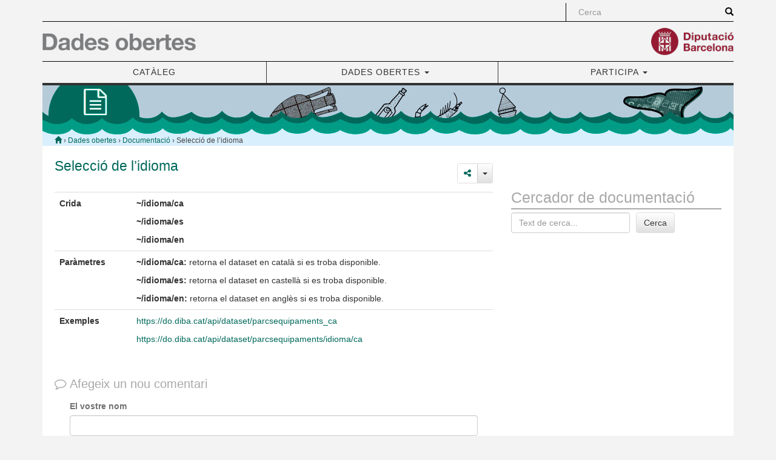

--- FILE ---
content_type: text/css
request_url: https://dadesobertes.diba.cat/sites/default/files/public/css/css_5pzGEo87se4naCzazdYwYatB-_Oz3wA1tcgMVgqwvxE.css
body_size: 3552
content:
.ctools-locked{color:red;border:1px solid red;padding:1em;}.ctools-owns-lock{background:#ffffdd none repeat scroll 0 0;border:1px solid #f0c020;padding:1em;}a.ctools-ajaxing,input.ctools-ajaxing,button.ctools-ajaxing,select.ctools-ajaxing{padding-right:18px !important;background:url(/sites/all/modules/contrib/ctools/images/status-active.gif) right center no-repeat;}div.ctools-ajaxing{float:left;width:18px;background:url(/sites/all/modules/contrib/ctools/images/status-active.gif) center center no-repeat;}
.view-dkan-topics-featured{margin:2em 0;}.view-dkan-topics-featured .views-field-field-image img{max-width:110px;margin-bottom:8px;}.view-dkan-topics-featured .topic-icon,.view-dkan-topics-featured .views-field{display:block;margin:5px 0;text-align:center;width:100%;}.view-dkan-topics-featured a:hover{text-decoration:none;}.view-dkan-topics-featured .topic-icon a::before{font-size:7em;line-height:1em;}#div-field-topic-icon-color-und-0--rgb{margin-bottom:3em;}.view-dkan-datasets .field-name-field-topic{margin:8px 0;}.field-name-field-topic .field-name-field-topic-icon{margin:0 .25em 0 0;}#taxonomy-form-term .field-name-field-topic-icon{display:block;}.field-name-field-topic-icon,.field-name-field-topic .name,.view-dkan-datasets .field-name-field-topic-icon,.view-dkan-datasets .field-name-field-topic .name{display:inline-block;}.field-name-field-topic-icon span::before,.view-dkan-datasets .field-name-field-topic-icon span::before{font-size:1.5em;vertical-align:bottom;padding-right:2px;}.field-name-field-topic .field-item{margin-bottom:5px;}.field-name-field-topic .field-type-image{display:inline-block;margin-right:4px;}
.web-textfield{display:none !important;}
@font-face{font-family:'font_icon_select_1';src:url('/sites/default/files/dkan-topics.eot');src:url('/sites/default/files/dkan-topics.eot?#iefix') format('embedded-opentype'),url('/sites/default/files/dkan-topics.woff') format('woff'),url('/sites/default/files/dkan-topics.ttf') format('truetype'),url('/sites/default/files/dkan-topics.svg') format('svg');font-weight:normal;font-style:normal;}.font-icon-select-1{font-family:'font_icon_select_1'}
.node-resource-form,#dataset-node-form{position:relative;}#dkan-stages{width:100%;-webkit-border-radius:3px 0 0 3px;-moz-border-radius:3px 0 0 3px;border-radius:3px 0 0 3px;}.stages{list-style:none;*zoom:1;color:#aeaeae;counter-reset:stage;margin:-16px -15px 20px;padding:0;overflow:hidden;}.stages a:link,.stages a:visited,.stages a{color:#fff;text-decoration:none;text-shadow:none;}.stages:before,.stages:after{display:table;content:"";}.stages:after{clear:both;}.stages li{-webkit-box-sizing:border-box;-moz-box-sizing:border-box;-ms-box-sizing:border-box;box-sizing:border-box;line-height:27px;counter-increment:stage;width:33.33%;background-color:#ededed;float:left;padding:10px;position:relative;z-index:0;color:#666;}.stages li:before{-webkit-border-radius:14px;-moz-border-radius:14px;border-radius:14px;content:counter(stage);display:inline-block;width:27px;height:27px;margin-right:5px;font-weight:bold;text-align:center;color:#ffffff;background-color:#d5d5d5;z-index:1;}.stages li:after{left:0;border:solid rgba(237,237,237,0);content:" ";height:0;width:0;position:absolute;pointer-events:none;border-top-color:#ededed;border-bottom-color:#ededed;border-width:29px;top:50%;margin-top:-29px;margin-left:-30px;}.stages li.first,.stages li.first .highlight{-webkit-border-radius:3px 0 0 0;-moz-border-radius:3px 0 0 0;border-radius:3px 0 0 0;}.stages li.last{position:relative;right:-1px;}.stages li.last,.stages li.last .highlight{-webkit-border-radius:0 5px 0 0;-moz-border-radius:0 5px 0 0;border-radius:0 5px 0 0;}.stages li.first:after{content:none;border:none;}.stages li.active:after{border-color:rgba(140,198,138,0);border-top-color:#8cc68a;border-bottom-color:#8cc68a;}.stages li.complete:after{border-color:rgba(197,226,196,0);border-top-color:#c5e2c4;border-bottom-color:#c5e2c4;}.stages.stage-3 li.complete:first-child:after{content:none;}.stages li.active,.stages li.complete{background:none;}.stages li.complete a{color:#444;}.stages li.active:before{color:#8cc68a;background:#ffffff;}.stages li.complete:before{color:#666;background:#eef6ed;}.stages li .highlight{display:block;position:absolute;top:0;left:0;right:0;bottom:0;width:100%;padding:10px 42px;border:none;text-align:left;text-decoration:none;line-height:27px;z-index:-1;}.stages li.uncomplete .highlight{background-color:#ededed;}.stages li button.highlight{background:transparent;}.stages li.uncomplete:before,.stages li.uncomplete a{color:#666;}.stages li.active .highlight{color:#ffffff;background:#8cc68a;}.node-resource-form .stages li.complete .highlight a{color:#666;text-shadow:none;}.stages li.complete .highlight{background:#c5e2c4;}.field-type-list-integer{clear:both;}.field-name-field-temporal-coverage legend span.fieldset-legend,.field-widget-leaflet-widget-widget legend span.fieldset-legend{float:left;position:relative;}.field-name-field-temporal-coverage legend a.bt-pop,.field-widget-leaflet-widget-widget legend a.bt-pop{float:right;display:block;position:relative;margin:5px 0 0 5px;}#field-tags-wrapper .path-form .add-on{-webkit-border-radius:4px 0 0 4px;-moz-border-radius:4px 0 0 4px;border-radius:4px 0 0 4px;background-color:#eee;border:1px solid #ccc;display:inline-block;font-weight:normal;float:left;height:34px;line-height:32px;min-width:16px;padding:1px 6px;text-align:center;text-shadow:none;vertical-align:middle;width:auto;z-index:1;}#field-tags-wrapper .path-form .form-item-path-alias{float:left;position:relative;width:85%;}#field-tags-wrapper .path-form .form-control{-webkit-border-radius:0 4px 4px 0;-moz-border-radius:0 4px 4px 0;border-radius:0 4px 4px 0;margin-left:-1px;}#edit-path-alias{position:absolute;top:0;padding:4px 6px;}div.vertical-tabs #edit-path-alias{position:relative;top:auto;}#url-slug{background-color:#ebe2be;-webkit-border-radius:0 4px 4px 0;-moz-border-radius:0 4px 4px 0;border-radius:0 4px 4px 0;border:1px solid #cccccc;border-left:none;font-size:14px;padding:7px 6px 7px 0;margin-left:-1px;margin-right:8px;}#url-edit-prefix,#url-slug,#url-edit-preview .btn-small{float:left;}.field-type-text-with-summary{clear:both;padding-top:1em;}.view-dkan-datasets .field-type-text-with-summary{padding-top:0;}.view-dkan-datasets .view-header{color:#c9c9c9;font-size:32px;font-weight:bold;margin-bottom:15px;margin-top:15px;}.node-dataset.node-teaser .field-name-field-topic{margin:10px 0;}.node-dataset.node-teaser .field-name-field-topic .field-item{display:inline-block;margin:0 10px;}.node-dataset.node-teaser .field-name-field-topic .field-item:first-child{margin-left:0;}.node-dataset.node-teaser .field-name-field-topic .field-item .field-name-field-image,.node-dataset.node-teaser .field-name-field-topic .field-item .name{display:inline-block;}.node-dataset.node-teaser .field-name-field-topic .name{margin-left:-5px;color:#a3a3a3;}.node-dataset.node-teaser .field-name-field-granularity{font-weight:bold;font-style:italic;color:#1d71c3;display:inline-block;margin-right:5px;float:left;}.node-dataset.node-teaser .field-name-og-group-ref{display:inline-block;color:#b0b0b0;font-style:italic;}.pane-dkan-datasets-panel-pane-1 .pane-title{display:none;}.pane-dkan-datasets-panel-pane-1 .pane-content{box-shadow:none !important;padding-top:0 !important;}#url-edit-prefix{-webkit-border-radius:4px 0 0 4px;-moz-border-radius:4px 0 0 4px;border-radius:4px 0 0 4px;border:1px solid #cccccc;border-right:none;font-size:14px;padding:7px 0 7px 6px;}.data-view-sidebar .form-stacked div{margin:4px 0;}.fa-google-plus-square{color:#bf2d1c;}.fa-twitter-square{color:#41b0d3;}.fa-facebook-square{color:#617aad;}.fa-download span{display:none;}.heading,li .heading,li .heading:hover{color:black;font-weight:bold;}.item-list .list-group li{margin:0;}.node-type-resource .pane-dkan-dataset-dkan-dataset-resource-nodes .item-list .list-group li{margin:-1px;}.node-type-resource .list-group-item{position:relative;display:block;padding:10px 15px;margin-bottom:-1px;background-color:#fff;border:1px solid #ddd;border-radius:0px 0px 0px 0px;-moz-border-radius:0px 0px 0px 0px;-webkit-border-radius:0px 0px 0px 0px;}.node-type-resource .list-group-item:first-child,.node-type-resource .list-group-item:last-child{border-radius:0px 0px 0px 0px;-moz-border-radius:0px 0px 0px 0px;-webkit-border-radius:0px 0px 0px 0px;}.node-type-resource .panel-panel li.first a,.node-type-resource .panel-panel li.first .list-group-item:first-child,.node-type-resource .panel-panel li.first .list-group-item:last-child{margin-bottom:0;border-radius:4px 4px 0px 0px;-moz-border-radius:4px 4px 0px 0px;-webkit-border-radius:4px 4px 0px 0px;}.node-type-resource .panel-panel li.last a,.node-type-resource .panel-panel li.last .list-group-item:first-child,.node-type-resource .panel-panel li.last .list-group-item:last-child{border-radius:0px 0px 4px 4px;-moz-border-radius:0px 0px 4px 4px;-webkit-border-radius:0px 0px 4px 4px;}.node-type-resource .panel-panel li.first.last a,.node-type-resource .panel-panel li.first.last .list-group-item:first-child,.node-type-resource .panel-panel li.first.last .list-group-item:last-child{border-radius:4px;-moz-border-radius:4px;-webkit-border-radius:4px;}.item-list .list-group li,.item-list .list-group,.resource-list li,.resource-list{list-style-type:none;}.resource-list{clear:left;}.data-and-resources .resource-list li{margin:0;}.node-dataset .form-group .resource-list li{margin:4px 10px 4px 0;float:left;display:block;padding:0;position:relative;min-height:1em;}.node-dataset .resource-list li{display:block;padding:0 195px 0 45px;position:relative;margin:1em 0;min-height:60px;}.open_with .node-dataset .resource-list li{padding:0 295px 0 45px;}.node-resource .download .format-label{display:block;line-height:50px;}.node-resource .download .format-label:before{font-family:"dkan-flaticon";font-size:50px;font-weight:normal;vertical-align:middle;line-height:1;min-width:55px;text-decoration:none;}.resource-list p{padding:0;margin:0;}.resource-list li span.links{margin-top:0;position:absolute;top:5px;right:10px;}.resource-list a.btn{display:inline-block;margin:0 0 25px 5px;position:relative;top:auto;right:auto;}.resource-list .count-resource{font-size:12px;vertical-align:baseline;}.resource-list .label{-webkit-border-radius:3px;-moz-border-radius:3px;border-radius:3px;background-color:olive;color:white;display:inline;font-size:12px;font-weight:bold;line-height:16px;margin:-3px 5px 0;padding:1px 4px 2px;text-shadow:0 -1px 0 rgba(0,0,0,0.25);vertical-align:baseline;white-space:nowrap;}.label[data-format=HTML],.label[data-format=html],.label[data-format*=html]{background-color:#55a1ce;}.label[data-format=jpeg],.label[data-format=jpg]{background-color:blue;}.label[data-format=json],.label[data-format*=json],.label[data-format=geojson]{background-color:#ef7100;}.label[data-format=xml],.label[data-format*=xml]{background-color:#ef7100;}.label[data-format=text],.label[data-format*=text]{background-color:#74cbec;}.label[data-format=csv],.label[data-format*=csv]{background-color:#dfb100;}.label[data-format=xls],.label[data-format*=xls]{background-color:#2db55d;}.label[data-format=zip],.label[data-format*=zip]{background-color:#686868;}.label[data-format=api],.label[data-format*=api]{background-color:#ec96be;}.label[data-format=pdf],.label[data-format*=pdf]{background-color:#e0051e;}.label[data-format=rdf],.label[data-format*=rdf],.label[data-format*=nquad],.label[data-format*=ntriples],.label[data-format*=turtle]{background-color:#0b4498;}.label[data-format=data],.label[data-format*=data]{background-color:olive;}.label[data-format=txt],.label[data-format*=txt]{background-color:#70c6e5;}.label[data-format=tsv],.label[data-format*=tsv]{background-color:#6f5191;}.format-label{color:transparent;font-weight:normal;height:50px;left:0;position:absolute;text-decoration:none;top:0;width:35px;z-index:0;}.format-label:before{content:"\e626";color:olive;font-family:"dkan-flaticon";font-size:50px;font-style:normal;font-weight:normal;font-variant:normal;left:-10px;line-height:1;position:absolute;speak:none;text-transform:none;text-decoration:none;text-indent:none;top:-2px;vertical-align:middle;z-index:2;-webkit-font-smoothing:antialiased;-moz-osx-font-smoothing:grayscale;text-shadow:1px 1px 1px rgba(0,0,0,0.004);}.format-label[data-format=data]:before{content:"\e626";color:olive;}.format-label[data-format=api]:before{content:"\e608";color:#ec96be;}.format-label[data-format=csv]:before{content:"\e622";color:#dfb100;}.format-label[data-format=html]:before{content:"\e645";color:#55a1ce;}.format-label[data-format=jpg]:before,.format-label[data-format=jpeg]:before{content:"\e64f";color:blue;}.format-label[data-format=json]:before{content:"\e651";color:#ef7100;}.format-label[data-format=geojson]:before{content:"\e923";color:#ef7100;}.format-label[data-format=pdf]:before{content:"\e67b";color:#e0051e;}.format-label[data-format=png]:before{content:"\e67f";color:purple;}.format-label[data-format=rdf]:before{content:"\e68a";color:#0b4498;}.format-label[data-format=txt]:before{content:"\e6a1";color:#70c6e5;}.format-label[data-format=xls]:before{content:"\e6af";color:#2db55d;}.format-label[data-format=xlsx]:before{content:"\e6b0";color:#70c6e5;}.format-label[data-format=xml]:before{content:"\e6b1";color:#ef7100;}.format-label[data-format=zip]:before{content:"\e6b3";color:#686868;}.format-label[data-format=tsv]:before{content:"\e900";color:#6f5191;}.node-resource .download .format-label{display:block;color:black;font-weight:bold;height:auto;min-height:50px;padding:0 0 0 40px;position:relative;text-indent:0;text-decoration:none;width:auto;z-index:0;}.node-resource .download .format-label:before{font-family:"dkan-flaticon";font-weight:normal;vertical-align:middle;height:auto;width:auto;min-width:65px;text-decoration:none;z-index:2;}.node-dataset #data-and-resources ul.resource-list ul.dropdown-menu li{width:auto;min-height:auto;padding:5px;margin:0;}.node-dataset #data-and-resources ul.resource-list .btn-group{vertical-align:top;}.node-dataset #data-and-resources ul.resource-list .btn-primary{margin:5px 0;}.node-dataset #data-and-resources ul.resource-list .btn-group button:nth-of-type(2){opacity:.75;border-radius:0 4px 4px 0;}.node-dataset #data-and-resources ul.resource-list .links .data-link{margin-left:5px;}body .node-dataset #data-and-resources ul.resource-list li .dropdown-menu > li > a{padding-left:5px;}body .node-dataset #data-and-resources ul.resource-list li .dropdown-menu > li > a i{padding-right:5px;}body .node-dataset #data-and-resources ul.resource-list li i span{padding-left:5px;}body .node-dataset #data-and-resources ul.resource-list li .fa-download span{display:inline;}body .node-dataset #data-and-resources ul.resource-list li .orig .fa-download span{display:none;}body .node-dataset #data-and-resources ul.resource-list li .orig{margin-left:10px;}#data-and-resources .btn .caret{margin:0 0 0 5px;}#data-and-resources .btn-group .btn .caret{margin:0;}#data-and-resources .btn .fa-share{padding:0 8px 0 0;}.field-name-field-additional-info table p,.field-name-field-additional-info table p:last-child{margin:0;}.field-name-field-dkan-harvest-source-uri{word-break:break-word;}.field-name-field-data-dictionary .form-control.form-textarea{border-radius:4px 4px 0 0;padding:5px 12px;}.field-name-field-data-dictionary .text-format-wrapper .description{margin-bottom:10px;}


--- FILE ---
content_type: text/css
request_url: https://dadesobertes.diba.cat/sites/default/files/public/css/css_3GlKTdbqiQ6fX6yjeRIXmOkRtLWxrlfiH8362WDAw1Y.css
body_size: 8153
content:
body{padding-top:0;padding-bottom:15px;background-color:#f3f3f4;color:#333333;font-family:"Helvetica Neue",Helvetica,Arial,sans-serif;}:focus{outline:none;}body.toolbar.toolbar-no-drawer{padding-top:30px !important;}#cerca_sup .form-group{margin:0;}#top_logo{border-top:#000 solid 1px;padding:10px 0;}#top_bar{height:35px;}#cerca_sup{padding-left:0;}#cerca_sup button{border-radius:0;padding:0;}#cerca_sup input{border-radius:0;padding:0;background-color:transparent;background-image:none;box-shadow:none;border:medium none;font-size:1em;width:80%;margin-left:20px;height:20px;}#cerca_sup .btn-primary{color:black;border:none;background-color:transparent;}#top_bar select.lang-dropdown-select-element{width:100% !important;}#top_bar .lang_dropdown_form{margin-top:-5px;}.info{background-color:#fff;padding:5px 20px 20px 20px;}.footer{padding:20px;margin:15px 0 0 0;background-color:#fff;border-bottom:#000 solid 4px;font-size:0.9em;color:#757575;overflow:hidden;border-top:0;}.footer ul{margin:0;padding:0;list-style-type:none;}.footer li{margin:0;border-bottom:#cdcdce solid 1px;}.footer li a{display:block;padding:7px 0 0 0;height:28px;color:#757575;}.footer li a:hover,.footer li a:active,.footer li a:focus{text-decoration:none;background-color:#e3e3e4;color:#000;}.footerbloc{padding-top:5px;padding-bottom:5px;float:left;width:100%;}.footerbloc .block-menu{margin-top:-10px;}.footer .bloc-first{min-height:120px;}.footer .bloc-second,.footer .bloc-third{border-top:#cdcdce solid 1px;}#xarxes2 img{width:25px;height:auto;margin-right:10px;}#page-title,h2.title{font-size:1.4em;padding:10px 15px 0 0;margin:10px 0 5px 0;clear:both;line-height:1.2em;color:#af133a;}.page-search h2{color:#af133a;font-size:22px;}.page-search h3{color:#707173;font-size:20px;}.page-search a{color:#707173;}#breadcrumb{margin-top:10px;}.breadcrumb{background-color:transparent;padding-left:0;padding-bottom:0;margin-bottom:5px;}.breadcrumb a{color:#707173;}.breadcrumb a:hover,.breadcrumb a:active,.breadcrumb a:focus{text-decoration:underline;}#breadcrumb .breadcrumb{white-space:nowrap;overflow:hidden;text-overflow:ellipsis;}.btn-primary{color:#fff;background-color:#af133a;border-color:#891536;}.btn-primary:hover,.btn-primary:active,.btn-primary:focus{color:#fff;background-color:#891536;border-color:#891536;}.content table{border:1px;font-size:13px;border-color:#f0f0f0;margin-bottom:10px;}.content table tr td{padding:6px;}.content table thead tr th{padding:6px;background-color:#f0f0f0;}.content table tbody tr th{padding:6px;background-color:#f7f7f7;}.content ul,.content ol{list-style-position:inside;}.content ul li,.content ol li{font-size:13px;}.block-title{font-size:25px;border-bottom:2px solid;padding-bottom:4px;color:#a9a9a9;}#top_bar .block-title,#menu-principal .block-title,#menu-secundari .block-title,#highlighted .block-title,.menu_wrapper .block-title{display:none;}.menu_wrapper .navbar{min-height:40px;}.info .views-exposed-widgets{display:table;width:100%;}.info .views-exposed-widget{display:table-cell;}.navbar-default{background-color:transparent;border-radius:0;border-color:#000;border-left:0;border-right:0;border-bottom:none;min-height:25px;}#menu-principal .navbar,#menu-secundari .navbar{margin-bottom:0;border-left:0;border-right:0;}.topboxes{height:30px;margin-top:5px;padding-top:5px;padding-bottom:5px;border-left:#000 solid 1px;}.dibamenu-fw .dropdown-menu{color:#fff;background-color:#039be5;background-image:linear-gradient(-45deg,#01579b,#03a9f4);}.dibamenu-fw .dropdown-menu > li{margin-bottom:15px;}.dibamenu .dropdown-menu,.dibamenu .dropdown-menu .dibamenu-content,.dibamenu .dropdown-menu .list-dibamenu > li a,.dibamenu .dropdown-menu .list-dibamenu > li a:visited,.dibamenu .dropdown-menu a.media-title{color:#fff !important;}.dibamenu .dropdown-menu .list-dibamenu > li a:hover,.dibamenu .dropdown-menu .list-dibamenu > li a:focus,.dibamenu .dropdown-menu .list-dibamenu > li a:active{background-color:#fff !important;color:#000 !important;border-radius:3px 3px 0 0;}.dibamenu .dropdown-menu a.media-title{padding:0;}.list-dibamenu li a{border-bottom:#fff solid 1px;}.dibamenu .list-dibamenu{padding-left:10px;}.region-subbanner{overflow:hidden;}.sharer{position:absolute;right:15px;top:-33px;}.caixa_sharer1{padding:5px 10px;float:left;background-color:#fff;}.caixa_sharer2{border-left:1px solid #ccc;padding:5px 8px;float:left;background-color:#e6e6e6;background-image:linear-gradient(0deg,#e0e0e0,#fff);}.open .caixa_sharer2,.caixa_sharer2:active,.caixa_sharer2:focus,.caixa_sharer2:hover{background-color:#d4d4d4;background-image:none;}.sharer > .btn{padding:0;}.sharer ul{min-width:128px;margin-top:0;}.sharer ul > li{float:left;font-size:25px !important;;}.sharer ul > li > a{padding:0 5px 0 5px;border-bottom:0 !important;}.sharer .fa-twitter-square{color:#55acee;}.sharer .fa-facebook-official{color:#3b5998;}.sharer .fa-linkedin-square{color:#1985bc;}.sharer .fa-whatsapp{color:#0dc143;}#messages .messages{margin-bottom:0;}
.container-fluid{max-width:1890px;}body.toolbar.toolbar-drawer{padding-top:30px !important;}.topic-title{text-align:center;padding:5px 0;font-size:18px;}.container .topic-title a,.taxonomy-topic-items .field-item a,.container .node-dataset.node-teaser .field-name-field-topic a.name{text-decoration:none;}.region-highlighted .topic-block{margin:0;}.region-pre-content .topic-block{margin:30px 0 0 0;}ul.resource-list{padding-left:0;}.node-pagina-distribuidora .diba-tile{margin-bottom:20px;background-color:#eee;}.node-pagina-distribuidora .diba-tile .tile-header{padding:15px;}.node-pagina-distribuidora .diba-tile .tile-body{position:relative;min-height:140px;}.node-pagina-distribuidora .diba-tile .tile-picto{font-size:50px;}.node-pagina-distribuidora .diba-tile .content-header{font-size:1.3em;}.node-pagina-distribuidora .diba-tile .diba-tile-banner{position:relative;}.node-pagina-distribuidora .diba-tile .diba-tile-banner img{max-width:none;width:100%;border-radius:3px 3px 0 0;}.node-pagina-distribuidora .diba-tile .diba-tile-banner .tile-banner-header{position:absolute;padding:20px 20px 10px 10px;font-size:30px;right:0;text-shadow:2px 2px 5px #222;}.node-pagina-distribuidora .diba-tile.tile-vertical .tile-header{font-size:1.3em;text-align:right;min-height:80px}.node-pagina-distribuidora .diba-tile.tile-vertical .tile-body{padding:15px;}.node-pagina-distribuidora .diba-tile.tile-vertical .tile-picto{float:left;margin-right:5px;}.node-pagina-distribuidora .diba-tile.tile-vertical .tile-tri{font-size:40px;position:absolute;right:10px;top:-25px;}.node-pagina-distribuidora .diba-tile.tile-vertical .tile-body p{overflow:hidden;text-overflow:ellipsis;}.node-pagina-distribuidora .diba-tile.tile-vertical .tile-body div.content-header{font-weight:bold;}.field-name-field-related-content a::before,.field-name-field-contingut-rel a::before{background-color:#757575;border-radius:1em;content:" ";display:inline-block;height:0.4em;margin-right:6px;margin-bottom:1px;width:0.4em;}.field-name-field-related-content a,.field-name-field-contingut-rel a{text-decoration:none;display:block;}.field-name-field-related-content,.field-name-field-contingut-rel{margin-top:10px;}.field-name-field-related-content .field-item,.field-name-field-contingut-rel .field-item{margin:5px 0 0 15px;}.topic-item:hover{transform:scale(1.15);z-index:999;}.topic-item{transition:all .2s ease-in-out;min-height:220px;}.topic-item > a{display:block;border-radius:3px;}.topic-item img{margin:auto;}.page-datasets .region-secundary-right2 > #block-block-6 div.block-title{margin-bottom:10px;}.page-datasets .region-secundary-right2 .facetapi-collapsible.block,.page-datasets .region-secundary-right2 section.block.block-facetapi{border:none;margin:0;padding:0;border-radius:0;}.page-datasets .region-secundary-right2 > section.block-facetapi:first-child h2.block-title{border-radius:3px 3px 0 0;}.page-datasets .region-secundary-right2 > section.block-facetapi:last-child h2.block-title{border-radius:0 0 3px 3px;}.page-datasets .region-secundary-right2 > section.expanded.block-facetapi:last-child h2.block-title{border-radius:0;}.page-datasets #data_counter_block{margin-top:20px;}.page-datasets .region-secundary-right2 h2.pane-title,.page-datasets .region-secundary-right2 section.block-facetapi h2.pane-title,.page-datasets .region-secundary-right2 .block-facetapi h2.block-title{border-radius:0;border:none;font-size:16px;font-weight:normal;position:relative;padding:9px 21px 9px 12px;border-bottom:1px solid rgba(255,255,255,0.1);line-height:1.3;margin:0;}.page-datasets .region-secundary-right2 .facetapi-collapsible.expanded h2.block-title::after,.page-datasets .region-secundary-right2 section.expanded.block-facetapi h2.block-title::after,.page-datasets .region-secundary-right2 .block-facetapi.expanded h2.block-title::after{content:"\f077";}.page-datasets .region-secundary-right2 h2.block-title::after,.page-datasets .region-secundary-right2 section.block-facetapi h2.block-title::after,.page-datasets .region-secundary-right2 .block-facetapi h2.block-title::after{font-family:"fontawesome";content:"\f078";color:rgba(255,255,255,0.7);font-size:12px;font-weight:bold;position:absolute;right:14px;top:10px;}.page-datasets .region-secundary-right2 .facetapi-collapsible .facet-collapsible-wrapper,.page-datasets .region-secundary-right2 section.block-facetapi .facet-collapsible-wrapper,.page-datasets .region-secundary-right2 .facet-collapsible-wrapper{border:1px solid #ddd;}.page-datasets .region-secundary-right2 > section.expanded.block-facetapi:last-child .facet-collapsible-wrapper{border-radius:0 0 3px 3px;border:1px solid #ddd;}.page-datasets .region-secundary-right2 ul{margin:0;padding:0;}.page-datasets .region-secundary-right2 .facetapi-collapsible ul li.leaf,.page-datasets .region-secundary-right2 section.block-facetapi ul li.leaf{list-style-type:none;list-style-image:none;margin:0;padding:0;}.page-datasets .region-secundary-right2 ul li{margin:0;line-height:1.1666666666666667em;padding:0;border-bottom:1px dotted #CCC;position:relative;}.page-datasets .region-secundary-right2 .facetapi-collapsible ul li.leaf a,.page-datasets .region-secundary-right2 section.block-facetapi ul li.leaf a,.page-datasets .region-secundary-right2 section.block-facetapi a.facetapi-limit-link{display:block;padding:6px 20px 6px 10px;line-height:22px;}.page-datasets .region-secundary-right2 .facetapi-collapsible ul li.leaf img.css-img,.page-datasets .region-secundary-right2 section.block-facetapi ul li.leaf img.css-img{display:inline;margin-right:10px;border-radius:3px;}.page-datasets .region-secundary-right2 .block-facetapi ul li.leaf a.facetapi-active{z-index:0;width:100%;top:0;right:0;position:absolute;white-space:nowrap;overflow:hidden;color:transparent !important;}.page-datasets .region-secundary-right2 .block-facetapi ul li.leaf div.facetapi-active{background:#ccc;padding:6px 20px 6px 10px;line-height:22px;}.page-datasets .region-secundary-right2 .block-facetapi ul li.leaf div.facetapi-active::before{content:'';position:absolute;border-style:solid;border-width:17px 15px 17px 0;border-color:transparent #ccc;display:block;width:0;z-index:1;left:-15px;top:0;}.page-datasets .region-secundary-right2 .block-facetapi ul li.leaf a.facetapi-active::after{content:"\f00d";font-family:"FontAwesome";position:absolute;top:6px;right:12px;visibility:visible;color:#333;}.view-header .dataset-cataleg{float:right;clear:both;margin-top:-25px;}.page-datasets  #page-title{padding-right:180px;}.dataset-cataleg,.dataset-cataleg ul.resource-list,.dataset-cataleg ul.resource-list li{display:inline-block;}.dataset-cataleg ul.resource-list li,.dataset-cataleg ul.resource-list li a{margin:0;}.node-pagina-distribuidora .field-collection-view{border-bottom:none;}.view-participa .item-list .list-group li{display:table;}.view-participa .item-list .list-group li .views-field-title,.view-participa .item-list .list-group li .views-field-field-participa-resposta{margin-left:-15px;}.node-dataset .form-group .resource-list li a{margin-left:0;}.field-name-field-topic .taxonomy-topic-items .field-item{margin:5px 8px 5px 0;position:relative;}.field-name-field-topic .taxonomy-topic-items .field-item  a.name{position:absolute;line-height:25px;}.taxonomy-topic{display:inline-block;margin-right:5px;border-radius:3px;line-height:10px;}.taxonomy-topic .field,.taxonomy-topic .field-name-field-image .field-item,.node-dataset.node-teaser .field-name-field-topic .taxonomy-topic .field-item{margin:0;}.topic-only-picto .taxonomy-topic-items a.name{display:none;}.topic-only-picto .taxonomy-topic-items .field-item{display:inline;}.topic-only-picto .field-name-field-topic{float:right;}.node-dataset .field-name-field-imatge-dset,.view-datasets-m-s-consultats .views-field-field-imatge-dset{float:left;margin:0 10px 5px 0;}.page-node .node-dataset .field-type-text-with-summary{padding-top:0;}.page-node .node-dataset .field-name-field-imatge-dset,.page-datasets .field-name-field-imatge-dset{padding:3px 10px 0 0;}.node-type-dataset #page-title{padding-right:270px;}.matrix-resources-full{clear:both;padding-top:10px;}.node-dataset .field-type-text-with-summary{clear:right;}.view-participa ul{padding:0;list-style-type:none;}.view-participa .views-row{border-bottom:1px solid #CCC;padding-bottom:15px;}.node-dataset .ui-accordion .ui-accordion-content{padding:10px;font-size:14px;}.view-participa .views-row h3{font-size:18px;}.view-participa .views-row .label{font-size:13px;}.view-participa .views-row div.fivestar-widget{margin-left:6px;}.view-participa .views-label-field-participa-resposta{font-weight:bold;}.node-teaser .field-name-field-topic .field-item,.field-name-field-tags .field-item{display:inline-block;background-color:#757575;border-radius:3px;margin:5px 8px 5px 0;}.field-name-field-tags .field-item a,.node-teaser .field-name-field-topic .field-item a{padding:5px 10px;}.matrix-resources-full .description,.matrix-resources-full .language{display:inline-block;}.matrix-resources-full .language{margin-left:10px;}.node-dataset .matrix-resources-full .resource-list li{padding:0 220px 0 45px;}.page-node .node-dataset .embed-responsive{background:url(/sites/all/themes/opendiba/imgs/giphy.gif) center center no-repeat;}.field-group-accordion{clear:both;font-family:Arial,Helvetica,sans-serif;}.group-metadades .linked-metadata{margin-left:0;}.linked-metadata li a,.linked-metadata li a:hover,.linked-metadata li a:active,.dataset-cataleg li a,.dataset-cataleg li a:hover,.dataset-cataleg li a:active,.matrix-resources-teaser .resource-list a,.matrix-resources-teaser .resource-list a:hover,.matrix-resources-teaser .resource-list a:active,.carousel_slide .all-link a,.field-name-field-tags a{color:#fff !important;}.view-projectes-opendata .view-header,.view-projectes-opendata .view-filters{padding:0 15px;}.view-projectes-opendata .view-filters{margin-top:10px;}.view-projectes-opendata .views-field-field-proj-imatge{margin-right:15px;}.view-projectes-opendata .views-row{border-bottom:1px solid #ddd;padding-bottom:10px;clear:both;}.view-projectes-opendata .views-field-body{text-align:justify;margin-bottom:10px;}.region-secundary-right1 ul{border-radius:3px 3px 3px 3px;background-color:#eee;padding:8px 0;}.region-secundary-right1 .nav > li > a{padding:12px 20px;color:#333;}.region-secundary-right1 .nav > li > a:hover,.region-secundary-right1 .nav > li > a:focus{text-decoration:underline;background-color:#ddd;}body.front #breadcrumb{display:none;}.dataset-info{margin:10px 0;}.dataset-info .field{padding:5px 0;}.node-participa .field-name-field-participa-vota{position:absolute;right:15px;top:5px;}#content .node-dataset .field-name-field-vota{position:absolute;right:100px;top:-35px;}#content .mode-valorats .node-dataset .field-name-field-vota{position:relative;right:inherit;top:inherit;}#content .node-dataset .field-name-field-vota .field-label,.node-participa .field-name-field-participa-vota .field-label{font-weight:normal;font-size:12px;}.views-exposed-widgets label{margin-bottom:5px;font-weight:700;color:#707173;}h2,h3{font-size:20px;}#page-title,#participa-node-form h2,#projectes-opendata-node-form h2{border-top:0px;padding:0 15px 0 0;margin:5px 0 15px 0;font-size:23px;}#participa-node-form .description,#projectes-opendata-node-form .description{margin-bottom:20px;}#breadcrumb{font-size:12px;}#breadcrumb.bread-subbanner{margin-bottom:20px;margin-top:-30px;}.view-id-datasets_m_s_valorats .views-field-title{border-top:1px solid #ddd;padding-top:0;clear:both;margin-top:20px;}.view-id-datasets_m_s_valorats .views-row-first .views-field-title{border-top:0;margin-top:0;}body{padding-top:0;padding-bottom:0;}.view-datasets-search .field-name-body{padding:0 0 0 10px;}.form-item-submitted-marqueu-si-no-voleu-nom-aparegui.checkbox input[type="checkbox"]{margin-top:4px;margin-left:0;top:0;left:0;}.node-dataset .horizontal-tabs fieldset.horizontal-tabs-pane{padding:5px 10px;}.node-dataset .horizontal-tabs-panes .panel-body{padding:0;}.node-participa .field-name-body .field-label,.node-participa .field-name-field-participa-resposta .field-label{border-top:0px none;padding:0;margin:0;font-size:18px;color:#333;font-weight:normal;}.node-participa .field-type-text-with-summary,.node-participa .field-name-field-participa-resposta{padding-top:1em;}.node-participa .field-type-datetime{margin-top:-10px;}.view-datasets-destacats .pager{clear:both;margin:5px 0;}.node-type-article .field-name-field-image,.page-noticies .field-name-field-image,.view-noticies .field-name-field-image{float:left;margin:0 15px 10px 0;}.view-noticies .field-name-body.field-type-text-with-summary{clear:none;padding-top:0;}.node-type-article .field-name-body,.page-noticies .field-name-body{clear:right;padding:0;}.page-node .field-name-field-tags,.page-comment .field-name-field-tags,.page-dades-obertes-noticies .field-name-field-tags{margin:10px 0;}.page-dades-obertes-noticies .views-row{margin-bottom:20px;}.page-dades-obertes-noticies .region-content h2{margin-bottom:10px;}#block-menu-menu-participa h2.block-title,#secundary_right #block-block-7 h2.block-title,.view-datasets-search h2{margin-top:10px;}.group_additional .field-name-field-sector .field-item,.group_additional .field-name-field-municipis .field-item{display:inline-block;margin-right:10px;}.node-teaser h2{margin:0;}.region-peu-logo1,.region-peu-logo2{font-weight:normal;font-size:14px;}#block-menu-menu-participa i.fa,#block-menu-menu-que-tenim i.fa,#block-views-en-estudi-block-1 i.fa{width:20px;margin-right:4px;}.footer .bloc-first{min-height:160px !important;}.view-datasets-destacats .views-row .matrix-resources-teaser,.view-datasets-search .views-row .matrix-resources-teaser{float:left;}.view-datasets-destacats .taxonomy-topic-items .field-item{width:inherit;}.matrix-resources-full .resource-list{background-color:#f8f8f8;padding:1px 10px;border-radius:3px;border:solid 1px #d3d3d3;}.matrix-resources-full .resource-list li{border-bottom:solid 1px #d3d3d3;}.matrix-resources-full .resource-list li:last-child{border-bottom:0;}.node-dataset .matrix-resources-full .resource-list li{margin:1em 0 0 0;padding-bottom:1em;}.view-datasets-search .view-content{margin-top:20px;}.view-datasets-search .views-row{border-bottom:solid 1px #ccc;padding-bottom:10px;margin-bottom:10px;margin-top:10px;}.view-datasets-search .field-name-field-darrera-actualitzacio{margin-top:5px;}.view-empty{padding:50px 0;font-weight:700;}.horizontal-tabs-panes .panel{box-shadow:none;-webkit-box-shadow:none;margin-bottom:0;border:0;}.group-visor-recline .download{display:none;}#comments{margin-top:15px;}.region-secundary-right1 .block-book .block-title{margin-top:0;}.node-type-webform a:hover,.node-type-webform a:focus,.view-id-datasets_search a:hover,.view-id-datasets_search a:focus,.node-page .region-content a:hover,.node-page .region-content a:focus,.page-dades-obertes-noticies .region-content a:hover,.page-dades-obertes-noticies .region-content a:focus,.node-type-book .region-secundary-right1 a:hover,.node-type-book .region-secundary-right1 a:focus,.page-participa a:hover,.page-participa a:focus,#comments a:hover,.comment-wrapper a:focus{text-decoration:underline;}.pager li > a,.pagination li > a,.btn-default{font-size:14px;color:#333 !important;;background-color:#f5f5f5;border-color:#ddd;text-shadow:0 1px 0 #fff;background-image:-webkit-linear-gradient(top,#fff 0,#e0e0e0 100%);background-image:-o-linear-gradient(top,#fff 0,#e0e0e0 100%);background-image:-webkit-gradient(linear,left top,left bottom,from(#fff),to(#e0e0e0));background-image:linear-gradient(to bottom,#fff 0,#e0e0e0 100%);}.pager li > a:hover,.pager li > a:focus,.pagination li > a:hover,.pagination li > a:focus,.btn-default:focus,.btn-default:hover,.btn-default:active{color:#333;background-color:#e6e6e6;border-color:#adadad;}.btn{text-decoration:none !important;}.dropdown-toggle{margin-left:10px !important;}#comment-form{margin:0;padding:10px 25px;}.comment{border:1px solid #ccc;padding:15px 15px;margin-bottom:10px;}.indented .comment{border:none;padding:0 0 0 15px;margin:15px;border-left:1px solid #ccc;}.indented .indented .comment{margin-left:30px;}.indented .indented .indented .comment{margin-left:45px;}.indented .indented .indented .indented .comment{margin-left:60px;}.indented .indented .indented .indented .indented .comment{margin-left:75px;}.comment h3{margin:5px 0 0 0;}.comment .submitted{text-align:right;}.comment p:last-child{margin-bottom:10px;}.comment ul.list-inline{text-align:right;margin:0;}.links.list-inline{text-align:right;}.node-type-book .region-content .dropdown-menu > .active > a,.node-type-book .region-content .dropdown-menu > .active > a:hover{background-color:#eee;color:#333;text-decoration:none;}.form-item-vote select{max-width:100px;}#block-menu-menu-que-tenim .fa-mobile.fa-2x{font-size:1.4em;}.subbaner{width:100%;height:100px;}#subbaner_participa{background-image:url(/sites/all/themes/opendiba/imgs/ddoo_subbanners_participa.jpg);}#subbaner_dades_obertes{background-image:url(/sites/all/themes/opendiba/imgs/ddoo_subbanners_ddoo.jpg);}#subbaner_cataleg{background-image:url(/sites/all/themes/opendiba/imgs/ddoo_subbanners_cataleg.jpg);}table.group_additional tr td{padding:5px 0 5px 10px;}.page-dades-obertes-municipals .escut{float:left;margin-right:10px;}.page-dades-obertes-municipals-municipi .municipi-web a{font-size:12px;}.page-dades-obertes-municipals-municipi .municipi-web{margin-top:10px;}.page-dades-obertes-municipals #DataTables_Table_0 td{vertical-align:middle;}.page-dades-obertes-municipals #DataTables_Table_0 .btn{margin-bottom:3px;}.page-dades-obertes-municipals #DataTables_Table_0_length{text-align:right;}.page-dades-obertes-municipals #DataTables_Table_0_filter{text-align:left;}.page-dades-obertes-municipals #DataTables_Table_0_wrapper .col-sm-6{float:right;padding-left:0;}.page-dades-obertes-municipals #block-system-main{margin-top:25px;}iframe{border:none;}.front .diba-tile .tile-body a:hover,.front .diba-tile .tile-body a:focus{text-decoration:underline;}.front .bxslider .descripcio h2.title{padding-top:0;}.front .view-datasets-destacats h2{margin-top:10px;}.front .view-datasets-destacats .taxonomy-topic-items{clear:both;}.front .view-datasets-destacats .taxonomy-topic-items .field-item{margin:5px 8px 5px 0;}.front .view-datasets-destacats .field-name-body{text-align:justify;}.front #block-views-no-et-perdis-block header h2{display:none;}.front #block-views-no-et-perdis-block .field-collection-container .field-collection-view{margin:0;padding-top:0;}.front #block-views-no-et-perdis-block .node-pagina-distribuidora .diba-tile .tile-body{min-height:100px;}.front #block-views-no-et-perdis-block .field-collection-container{border-bottom:none;margin-bottom:0;}.dibamenu .nav > li a{letter-spacing:1px;}.dibamenu .nav > li > ul a{letter-spacing:normal;}#block-opendiba-municipis-mapa-municipis p{margin:10px auto;}.views-row h2{margin-top:15px;margin-bottom:10px;}.view-datasets-search .views-row h2{margin-top:0;}.views-row .field-name-body{padding-top:0;}.pager,.view-header,.view-content{clear:both;display:block;}.dataset-visits-counter{font-weight:bold;margin-top:5px;}.not-logged-in .statistics_counter{display:none;}.block-opendiba-counter .diba-tile{margin-bottom:0;margin-top:15px;}.page-datasets #page-title{margin:0;}.webform-component--avis-legal p{color:#777;font-size:12px;margin:5px 0 10px;padding:0;}.webform-component--avis-legal p strong{color:#333;font-size:14px;}.text-gris{color:#757575 !important;}.view-datasets-municipals-destacats h2{margin-top:5px;}.page-dades-obertes .region-secundary-right1 ul{background-color:transparent;}.view-datasets-municipals-destacats .views-row .node,.view-datasets-destacats .views-row .node,.datasets-grey-rows .views-row .node{border-radius:3px 3px 3px 3px;background-color:#eee;padding:8px 20px;margin:10px 0;}.logo40{max-height:40px;width:auto;}.resource-list .label{padding:1px 4px 1px;}.embed-municipi-map,.embed-municipi-calendar{position:relative;display:block;height:0;padding:0;overflow:hidden;}.embed-municipi-map{padding-bottom:45.5%;}.embed-municipi-calendar{padding-bottom:95%;}#mapa-municipal,.page-dades-obertes-municipals-municipi #map,.diba-tile,.embed-municipi-map{border-radius:3px;}.diba-tile.tile-horizontal .tile-col{border-radius:3px 0 0 3px;}.region-secundary-right1 .view-en-estudi ul{background-color:#fff;padding:0;}.page-dades-obertes-estadistiques .block-opendiba-counter{margin-bottom:15px;}pre div.codeblock{border:0;background-color:transparent;}.book-navigation .previous a,.book-navigation .next a{overflow:hidden;text-overflow:ellipsis;max-width:30%;white-space:nowrap;}.view-cercador-documentacio .views-exposed-widgets{width:100%;}.view-cercador-documentacio .views-widget-filter-keys{width:60%;}.docu-search{margin-bottom:20px;}.docu-search .form-group{margin-right:10px;}.page-node-425 .book_printer,.page-node-428 .book_printer,.page-node-427 .book_printer,.page-node-426 .book_printer,.page-node-102 .book_printer,.page-node-103 .book_printer,.page-node-104 .book_printer,.page-node-105 .book_printer,.page-node-106 .book_printer,.page-node-107 .book_printer,.page-node-108 .book_printer{display:none;}#main-menu .active-trail > a{font-weight:bold;}.page-datasets #content .views-exposed-form .views-exposed-widget{float:left;padding:0.5em 1em 0 0;}#block-book-navigation ul.menu > li > a:hover{text-decoration:none;}#block-book-navigation ul.menu > li.active{background-color:#ddd;}#block-book-navigation ul.menu > li > a::before{font-family:FontAwesome;content:"\f0da";margin-right:5px;}.node-type-projectes-opendata .field-name-field-proj-imatge{float:right;margin:0 0 0 10px;}.node-type-projectes-opendata .field-type-text-with-summary{clear:none;padding:1em 0;text-align:justify;}.node-type-projectes-opendata .views-exposed-form{margin-bottom:10px;}table.google-visualization-orgchart-table{border-collapse:inherit;}#chart_linkeddata{margin-bottom:10px;}.sharer ul.dropdown-menu{min-width:161px;}.table caption{font-weight:bold;padding-left:10px;}.panel-default .collapsed{display:block;opacity:1;}.w-100{width:100%;}@media (max-width:767px){.node-type-dataset #page-title{padding-right:0;}#content .node-dataset .field-name-field-vota{position:relative;top:inherit;right:inherit;clear:both;}.view-header .dataset-cataleg{float:none;margin-top:10px;}.page-datasets  #page-title{padding-right:0;}}@media (min-width:1200px){.col-xl-13{width:7.69230769%;}.col-xl-7{width:14.28571428%;}}
.topic-title a,.taxonomy-topic-items .field-item a,.node-dataset.node-teaser .field-name-field-topic a.name{color:#858585;}.page-datasets .region-secundary-right2 .block-facetapi ul li.leaf div.facetapi-active,.node-pagina-distribuidora .diba-tile .tile-body,.topic-title a:hover,.taxonomy-topic-items .field-item a:hover,.node-dataset.node-teaser .field-name-field-topic a.name:hover{color:#333;}.node-pagina-distribuidora .diba-tile .tile-header,.node-pagina-distribuidora .diba-tile .tile-header a,.node-pagina-distribuidora .diba-tile .tile-header a:focus,.node-pagina-distribuidora .diba-tile .tile-header a:hover{color:#fff;}.node-pagina-distribuidora .diba-tile .tile-body a,.node-pagina-distribuidora .diba-tile .tile-body a:focus,.node-pagina-distribuidora .diba-tile .tile-body a:hover{color:#2e7d32;}.node-pagina-distribuidora .diba-tile.tile-vertical .tile-tri{color:#eee;}.field-name-field-related-content a,.field-name-field-contingut-rel a{color:#be1c1c;}.page-datasets .region-secundary-right2 h2.pane-title,.page-datasets .region-secundary-right2 section.block-facetapi h2.pane-title,.page-datasets .region-secundary-right2 .block-facetapi h2.block-title{color:#fff;}.page-datasets .region-secundary-right2 .facetapi-collapsible ul li.leaf a,.page-datasets .region-secundary-right2 section.block-facetapi ul li.leaf a,.page-datasets .region-secundary-right2 section.block-facetapi a.facetapi-limit-link{color:#333;}.view-participa .views-label-field-participa-resposta{color:#666;}.dataset-info .field-label{color:#6c6c6c;}h2,h2.title,h3,#breadcrumb.bread-subbanner,.bread-subbanner .breadcrumb a,.bread-subbanner .breadcrumb .breadcrumb-separator,.bread-subbanner .breadcrumb > .active{color:#444;}#data_counter_block .pill{background-color:#989898;}.region-peu-logo1 a,.region-peu-logo2 a,.region-subpeu a{color:#af133a;}.region-peu-logo1 a:hover,.region-peu-logo1 a:focus,.region-peu-logo2 a:hover,.region-peu-logo2 a:focus,.region-subpeu a:hover,.region-subpeu a:focus{color:#770d27;}.view-datasets-search .field-name-field-darrera-actualitzacio .field-label{color:#707173;}.comment-wrapper h2.title{color:#a9a9a9;}#comment-form fieldset legend a{color:#333;}#comment-form label{color:#707173;}.region-content .dropdown-menu a{color:#333;}.region-secundary-right1 .view-en-estudi ul a{color:#333;}#contingut .field-name-field-tags .field-item a,#contingut .node-teaser .field-name-field-topic .field-item a,#contingut .bxslider .descripcio a{color:#fff;}#contingut a,.color-portada #contingut a,.color-portada #page-title,.color-portada .btn-link,.color-portada .sharer .fa{color:#0A5B8A;}.color-cataleg #contingut a,.color-cataleg #page-title,.color-cataleg .btn-link,.color-cataleg .sharer .fa{color:#058495;}.color-cataleg .pagination > .active > a,.color-cataleg .pagination > .active > span,.color-cataleg .pagination > .active > a:hover,.color-cataleg .pagination > .active > span:hover,.color-cataleg .pagination > .active > a:focus,.color-cataleg .pagination > .active > span:focus{background-color:#058495;border-color:#058495;}.page-datasets .region-secundary-right2 section.block-facetapi .block-title{background:#01ADC3;}.color-do #contingut a,.color-do #page-title,.color-do .datatable .fa,.color-do .btn-link,.color-do .sharer .fa{color:#00695B;}#menu-principal .dropdown-menu.submenu-589{background-color:#00695B;background-image:linear-gradient(-45deg,#003e35,#00695B);}.color-do .pagination > .active > a,.color-do .pagination > .active > span,.color-do .pagination > .active > a:hover,.color-do .pagination > .active > span:hover,.color-do .pagination > .active > a:focus,.color-do .pagination > .active > span:focus{background-color:#00695B;border-color:#00695B;}.color-participa #contingut a,.color-participa #page-title,.color-participa .btn-link,.color-participa .sharer .fa{color:#0044A5;}#menu-principal .dropdown-menu.submenu-1640{background-color:#0044A5;background-image:linear-gradient(-45deg,#002b69,#0044A5);}.color-participa .pagination > .active > a,.color-participa .pagination > .active > span,.color-participa .pagination > .active > a:hover,.color-participa .pagination > .active > span:hover,.color-participa .pagination > .active > a:focus,.color-participa .pagination > .active > span:focus{background-color:#0044A5;border-color:#0044A5;}.table caption{color:#000;background-color:#eee;}.c-topic-12{background-color:#E81D62;}.c-topic-17{background-color:#8AC249;}.c-topic-18{background-color:#F34235;}.c-topic-19{background-color:#FE9700;}.c-topic-20{background-color:#2095F2;}.c-topic-21{background-color:#FEC006;}.c-topic-22{background-color:#009587;}.c-topic-23{background-color:#00BBD3;}.c-topic-24{background-color:#9B26AF;}.c-topic-25{background-color:#4BAE4F;}.c-topic-26{background-color:#785447;}.c-topic-27{background-color:#3E50B4;}.c-topic-1319{background-color:#003575;}.c-topic-1525{background-color:#E71D73;}
@font-face{font-family:'dkan-flaticon';src:url(/sites/all/themes/opendiba/fonts/dkan-flaticon.eot?-w5vqwy);src:url(/sites/all/themes/opendiba/fonts/dkan-flaticon.eot?#iefix-w5vqwy) format('embedded-opentype'),url(/sites/all/themes/opendiba/fonts/dkan-flaticon.woff?-w5vqwy) format('woff'),url(/sites/all/themes/opendiba/fonts/dkan-flaticon.ttf?-w5vqwy) format('truetype'),url(/sites/all/themes/opendiba/fonts/dkan-flaticon.svg?-w5vqwy#dkan-flaticon) format('svg');font-weight:normal;font-style:normal;}.format-label:before{font-family:'dkan-flaticon';speak:none;font-style:normal;font-weight:normal;font-variant:normal;text-transform:none;line-height:1;-webkit-font-smoothing:antialiased;-moz-osx-font-smoothing:grayscale;}.icon-dm:before{content:"\e600";}.icon-ds2:before{content:"\e601";}.icon-g22:before{content:"\e602";}.icon-gp2:before{content:"\e603";}.icon-z1:before{content:"\e604";}.icon-aac:before{content:"\e605";}.icon-ai:before{content:"\e606";}.icon-aif:before{content:"\e607";}.icon-api:before{content:"\e608";}.icon-apk:before{content:"\e609";}.icon-app6:before{content:"\e60a";}.icon-asf1:before{content:"\e60b";}.icon-asp:before{content:"\e60c";}.icon-aspx:before{content:"\e60d";}.icon-asx2:before{content:"\e60e";}.icon-avi4:before{content:"\e60f";}.icon-bak:before{content:"\e610";}.icon-bat8:before{content:"\e611";}.icon-bin6:before{content:"\e612";}.icon-bmp2:before{content:"\e613";}.icon-cab:before{content:"\e614";}.icon-cad1:before{content:"\e615";}.icon-cdr2:before{content:"\e616";}.icon-cer:before{content:"\e617";}.icon-cfg2:before{content:"\e618";}.icon-cfm2:before{content:"\e619";}.icon-cgi2:before{content:"\e61a";}.icon-class3:before{content:"\e61b";}.icon-com:before{content:"\e61c";}.icon-cpl2:before{content:"\e61d";}.icon-cpp1:before{content:"\e61e";}.icon-crx:before{content:"\e61f";}.icon-csr:before{content:"\e620";}.icon-css5:before{content:"\e621";}.icon-csv2:before{content:"\e622";}.icon-cue2:before{content:"\e623";}.icon-cur1:before{content:"\e624";}.icon-dat2:before{content:"\e625";}.icon-data:before{content:"\e626";}.icon-db2:before{content:"\e627";}.icon-dbf2:before{content:"\e628";}.icon-dds2:before{content:"\e629";}.icon-dem2:before{content:"\e62a";}.icon-dll2:before{content:"\e62b";}.icon-dmg3:before{content:"\e62c";}.icon-dmp2:before{content:"\e62d";}.icon-doc2:before{content:"\e62e";}.icon-docx:before{content:"\e62f";}.icon-drv1:before{content:"\e630";}.icon-dtd2:before{content:"\e631";}.icon-dwg2:before{content:"\e632";}.icon-dxf1:before{content:"\e633";}.icon-elf2:before{content:"\e634";}.icon-eps2:before{content:"\e635";}.icon-eps5:before{content:"\e636";}.icon-exe3:before{content:"\e637";}.icon-fla2:before{content:"\e638";}.icon-flash10:before{content:"\e639";}.icon-flv:before{content:"\e63a";}.icon-fnt:before{content:"\e63b";}.icon-fon1:before{content:"\e63c";}.icon-gam2:before{content:"\e63d";}.icon-gbr1:before{content:"\e63e";}.icon-ged2:before{content:"\e63f";}.icon-gif3:before{content:"\e640";}.icon-gpx1:before{content:"\e641";}.icon-gz:before{content:"\e642";}.icon-gzip2:before{content:"\e643";}.icon-hqz:before{content:"\e644";}.icon-html9:before{content:"\e645";}.icon-ibooks1:before{content:"\e646";}.icon-icns:before{content:"\e647";}.icon-ico2:before{content:"\e648";}.icon-ics2:before{content:"\e649";}.icon-iff:before{content:"\e64a";}.icon-indd2:before{content:"\e64b";}.icon-iso1:before{content:"\e64c";}.icon-iso4:before{content:"\e64d";}.icon-jar8:before{content:"\e64e";}.icon-jpg3:before{content:"\e64f";}.icon-js2:before{content:"\e650";}.icon-json:before{content:"\e651";}.icon-jsp2:before{content:"\e652";}.icon-key35:before{content:"\e653";}.icon-kml1:before{content:"\e654";}.icon-kmz:before{content:"\e655";}.icon-lnk2:before{content:"\e656";}.icon-log2:before{content:"\e657";}.icon-lua:before{content:"\e658";}.icon-m3u:before{content:"\e659";}.icon-m4a1:before{content:"\e65a";}.icon-m4v2:before{content:"\e65b";}.icon-macho:before{content:"\e65c";}.icon-max2:before{content:"\e65d";}.icon-mdb2:before{content:"\e65e";}.icon-mdf2:before{content:"\e65f";}.icon-mid:before{content:"\e660";}.icon-mim:before{content:"\e661";}.icon-mov2:before{content:"\e662";}.icon-mp4:before{content:"\e663";}.icon-mp36:before{content:"\e664";}.icon-mpa:before{content:"\e665";}.icon-mpg3:before{content:"\e666";}.icon-msg2:before{content:"\e667";}.icon-msi2:before{content:"\e668";}.icon-nes1:before{content:"\e669";}.icon-object4:before{content:"\e66a";}.icon-odb2:before{content:"\e66b";}.icon-odc2:before{content:"\e66c";}.icon-odf2:before{content:"\e66d";}.icon-odg:before{content:"\e66e";}.icon-odi2:before{content:"\e66f";}.icon-odp2:before{content:"\e670";}.icon-ods2:before{content:"\e671";}.icon-odt:before{content:"\e672";}.icon-odt5:before{content:"\e673";}.icon-odx:before{content:"\e674";}.icon-ogg:before{content:"\e675";}.icon-otf:before{content:"\e676";}.icon-otf1:before{content:"\e677";}.icon-pages4:before{content:"\e678";}.icon-pct2:before{content:"\e679";}.icon-pdb2:before{content:"\e67a";}.icon-pdf19:before{content:"\e67b";}.icon-pif2:before{content:"\e67c";}.icon-pkg2:before{content:"\e67d";}.icon-pl2:before{content:"\e67e";}.icon-png3:before{content:"\e67f";}.icon-pps2:before{content:"\e680";}.icon-ppt:before{content:"\e681";}.icon-pptx2:before{content:"\e682";}.icon-ps:before{content:"\e683";}.icon-psd3:before{content:"\e684";}.icon-pub2:before{content:"\e685";}.icon-python3:before{content:"\e686";}.icon-ra:before{content:"\e687";}.icon-rar2:before{content:"\e688";}.icon-raw2:before{content:"\e689";}.icon-rdf:before{content:"\e68a";}.icon-rm:before{content:"\e68b";}.icon-rom2:before{content:"\e68c";}.icon-rpm2:before{content:"\e68d";}.icon-rss29:before{content:"\e68e";}.icon-rtf:before{content:"\e68f";}.icon-sav:before{content:"\e690";}.icon-sdf:before{content:"\e691";}.icon-sitx2:before{content:"\e692";}.icon-sql3:before{content:"\e693";}.icon-sql5:before{content:"\e694";}.icon-srt:before{content:"\e695";}.icon-svg1:before{content:"\e696";}.icon-swf1:before{content:"\e697";}.icon-sys:before{content:"\e698";}.icon-tar1:before{content:"\e699";}.icon-tex:before{content:"\e69a";}.icon-tga2:before{content:"\e69b";}.icon-thm1:before{content:"\e69c";}.icon-tiff1:before{content:"\e69d";}.icon-tmp:before{content:"\e69e";}.icon-torrent:before{content:"\e69f";}.icon-ttf2:before{content:"\e6a0";}.icon-txt2:before{content:"\e6a1";}.icon-uue2:before{content:"\e6a2";}.icon-vb:before{content:"\e6a3";}.icon-vcd2:before{content:"\e6a4";}.icon-vcf2:before{content:"\e6a5";}.icon-vob:before{content:"\e6a6";}.icon-wav2:before{content:"\e6a7";}.icon-wma1:before{content:"\e6a8";}.icon-wmv2:before{content:"\e6a9";}.icon-wpd2:before{content:"\e6aa";}.icon-wps:before{content:"\e6ab";}.icon-wsf2:before{content:"\e6ac";}.icon-xhtml:before{content:"\e6ad";color:#55a1ce;}.icon-xlr2:before{content:"\e6ae";}.icon-xls1:before{content:"\e6af";}.icon-xlsx:before{content:"\e6b0";}.icon-xml5:before{content:"\e6b1";}.icon-yuv2:before{content:"\e6b2";}.icon-zip6:before{content:"\e6b3";}


--- FILE ---
content_type: text/javascript
request_url: https://dadesobertes.diba.cat/sites/default/files/public/js/js_iBq0JrhWZBEsqALrwUnYaA-s3VAjaAUeQ-dfYbdjvoY.js
body_size: 809
content:
(function ($) {
  'use strict';
  Drupal.behaviors.menuDbClick = {
    attach: function (context, settings) {
      var link;
      $('header ul.nav li.dropdown a').dblclick(function () {
        link = $(this).attr('data-link');
        if (typeof link !== "undefined" && link !== false) {
          window.location.href = link;
          return false;
        }
      });
    }
  };
}(jQuery));
;
(function ($) {
  'use strict';
  Drupal.behaviors.viewMasonry = {
    attach: function (context, settings) {
      if($('.masonry-grid').length) {
        $('.masonry-grid .view-content').masonry({
          itemSelector: '.masonry-item',
          stamp: '.pagination'
        });
        setTimeout(function () {
          $('.masonry-grid .view-content').masonry({
            itemSelector: '.masonry-item',
            stamp: '.pagination'
          });
        }, 500);
      }
    }
  };
}(jQuery));
;
/**
 * Workaround for .position() behaviour which was changed in jQuery 3.3
 * @see https://github.com/jquery/api.jquery.com/issues/1081
 */
var Drupal = Drupal || {};

(function ($, Drupal) {
  // Overload Drupal.jsAC.prototype.populatePopup
  if (Drupal.jsAC !== undefined && Drupal.jsAC.prototype.populatePopup !== undefined) {
    Drupal.jsAC.prototype.populatePopup = function () {
      var $input = $(this.input);
      var offset = $input.offset();
      var offsetParent = $input.offsetParent().offset();
      // Show popup.
      if (this.popup) {
        $(this.popup).remove();
      }
      this.selected = false;
      this.popup = $('<div id="autocomplete"></div>')[0];
      this.popup.owner = this;
      $(this.popup).css({
        top: parseInt(offset.top - offsetParent.top + this.input.offsetHeight, 10) + 'px',
        left: parseInt(offset.left - offsetParent.left, 10) + 'px',
        width: $input.innerWidth() + 'px',
        display: 'none'
      });
      $input.before(this.popup);

      // Do search.
      this.db.owner = this;
      this.db.search(this.input.value);
    };
  }
})(jQuery, Drupal);
;
